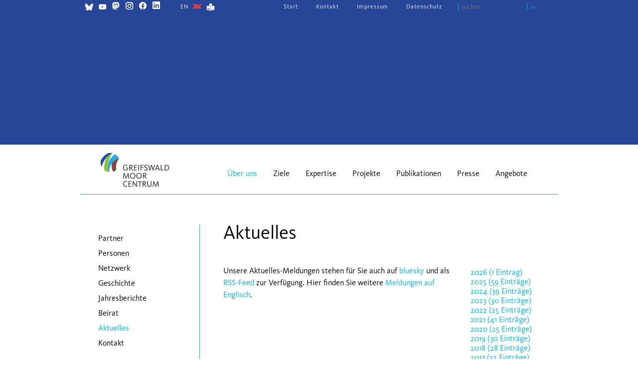

--- FILE ---
content_type: text/html; charset=UTF-8
request_url: https://update23.greifswaldmoor.de/aktuelles.html?year=2015
body_size: 23463
content:
<!DOCTYPE html>
<html lang="de">
<head>
<meta charset="UTF-8">
<title>Aktuelles - Greifswald Moor Centrum</title>
<base href="https://update23.greifswaldmoor.de/">

<meta name="robots" content="index,follow">
<meta name="description" content="">
<meta name="generator" content="Contao Open Source CMS">
<style>#wrapper{width:960px;margin:0 auto}#header{height:360px}#left{width:282px;right:282px}#container{padding-left:282px}</style>
<link rel="stylesheet" href="assets/css/layout.min.css,mmenu.css,colorbox.min.css,tablesorter.min.css,sw...-7f780726.css"><script src="assets/js/jquery.min.js,mmenu.js-4828c564.js"></script><link rel="alternate" hreflang="en" href="https://update23.greifswaldmoor.de/news.html">
<link rel="alternate" hreflang="de" href="https://update23.greifswaldmoor.de/aktuelles.html">
<link rel="alternate" hreflang="x-default" href="https://update23.greifswaldmoor.de/aktuelles.html">
<meta name="viewport" content="width=device-width, initial-scale=1.0" />

<!--[if lt IE 9]><script src="assets/html5shiv/js/html5shiv-printshiv.min.js"></script><![endif]-->
<link rel="shortcut icon" href="favicon.ico" type="image/x-icon">
<link rel="icon" href="favicon.ico" type="image/x-icon">
<link rel="stylesheet" type="text/css" media="screen" href="files/greifswaldmoor.de/css/custom.css" />
<link rel="stylesheet" href="files/greifswaldmoor.de/awesome/css/all.css" type="text/css" media="all" />
</head>
<body id="top" itemscope itemtype="http://schema.org/WebPage">

<div class="custom">
      
<div id="Hintergrundbild">
  <div class="inside">
    

  <div class="mod_article bg-about block" id="article-80">
    
          
<div class="ce_image block">

        
  
  
<figure class="image_container">
  
  

<img src="files/greifswaldmoor.de/img/bg_ls_2.jpg" width="1440" height="480" alt="">


  
  </figure>



</div>
    
      </div>

  </div>
</div>
  </div>
    <div id="wrapper">
                        <header id="header">
            <div class="inside">
              
<!-- indexer::stop -->
<nav class="mod_mmenu" id="mobmobile">

  
  
<ul class="level_1">
            <li class="submenu trail first"><a href="ueber-uns.html" title="Über uns" class="submenu trail first" aria-haspopup="true" itemprop="url"><span itemprop="name">Über uns</span></a>
<ul class="level_2">
            <li class="sibling first"><a href="partner.html" title="Partner" class="sibling first" itemprop="url"><span itemprop="name">Partner</span></a></li>
                <li class="sibling"><a href="personen.html" title="Personen" class="sibling" itemprop="url"><span itemprop="name">Personen</span></a></li>
                <li class="sibling"><a href="netzwerk.html" title="Netzwerk" class="sibling" itemprop="url"><span itemprop="name">Netzwerk</span></a></li>
                <li class="sibling"><a href="geschichte.html" title="Geschichte" class="sibling" itemprop="url"><span itemprop="name">Geschichte</span></a></li>
                <li class="sibling"><a href="jahresberichte.html" title="Jahresberichte" class="sibling" itemprop="url"><span itemprop="name">Jahresberichte</span></a></li>
                <li class="sibling"><a href="beirat.html" title="Beirat" class="sibling" itemprop="url"><span itemprop="name">Beirat</span></a></li>
                <li class="active"><a href="aktuelles.html" title="Aktuelles" class="active" itemprop="url"><span itemprop="name">Aktuelles</span></a></li>
                <li class="sibling last"><a href="kontakt.html" title="Kontakt" class="sibling last" itemprop="url"><span itemprop="name">Kontakt</span></a></li>
      </ul>
</li>
                <li class="submenu"><a href="ziele.html" title="Ziele" class="submenu" aria-haspopup="true" itemprop="url"><span itemprop="name">Ziele</span></a>
<ul class="level_2">
            <li class="first"><a href="moore.html" title="Moorschutz" class="first" itemprop="url"><span itemprop="name">Moorschutz</span></a></li>
                <li><a href="klimaschutz.html" title="Klimaschutz" itemprop="url"><span itemprop="name">Klimaschutz</span></a></li>
                <li><a href="biodiversitaet.html" title="Biodiversität" itemprop="url"><span itemprop="name">Biodiversität</span></a></li>
                <li class="last"><a href="nachhaltige-nutzung.html" title="Nachhaltige Nutzung" class="last" itemprop="url"><span itemprop="name">Nachhaltige Nutzung</span></a></li>
      </ul>
</li>
                <li class="submenu"><a href="expertise.html" title="Expertise" class="submenu" aria-haspopup="true" itemprop="url"><span itemprop="name">Expertise</span></a>
<ul class="level_2">
            <li class="submenu first"><a href="datenbanken.html" title="Datenbanken" class="submenu first" aria-haspopup="true" itemprop="url"><span itemprop="name">Datenbanken</span></a>
<ul class="level_3">
            <li class="first"><a href="dppp.html" title="DPPP" class="first" itemprop="url"><span itemprop="name">DPPP</span></a></li>
                <li><a href="global-peatland-database.html" title="Global Peatland Database" itemprop="url"><span itemprop="name">Global Peatland Database</span></a></li>
                <li><a href="moorwissen-de.html" title="moorwissen.de" itemprop="url"><span itemprop="name">moorwissen.de</span></a></li>
                <li class="last"><a href="pencil.html" title="Moorbibliothek" class="last" itemprop="url"><span itemprop="name">Moorbibliothek</span></a></li>
      </ul>
</li>
                <li><a href="wissenschaft.html" title="Wissenschaft" itemprop="url"><span itemprop="name">Wissenschaft</span></a></li>
                <li><a href="umsetzung.html" title="Umsetzung" itemprop="url"><span itemprop="name">Umsetzung</span></a></li>
                <li><a href="politikberatung.html" title="Politikberatung" itemprop="url"><span itemprop="name">Politikberatung</span></a></li>
                <li><a href="klimaschutz-23.html" title="Klimaschutz" itemprop="url"><span itemprop="name">Klimaschutz</span></a></li>
                <li><a href="biodiversitaet-24.html" title="Biodiversität" itemprop="url"><span itemprop="name">Biodiversität</span></a></li>
                <li class="last"><a href="nachhaltige-nutzung-25.html" title="Nachhaltige Nutzung" class="last" itemprop="url"><span itemprop="name">Nachhaltige Nutzung</span></a></li>
      </ul>
</li>
                <li class="submenu projekte"><a href="projekte.html" title="Projekte" class="submenu projekte" aria-haspopup="true" itemprop="url"><span itemprop="name">Projekte</span></a>
<ul class="level_2">
            <li class="submenu breiter dmsd first last"><a href="deutscher-moorschutzdialog.html" title="Deutscher Moorschutzdialog" class="submenu breiter dmsd first last" aria-haspopup="true" itemprop="url"><span itemprop="name">Deutscher Moorschutzdialog</span></a>
<ul class="level_3">
            <li class="first"><a href="das-projekt.html" title="Das Projekt" class="first" itemprop="url"><span itemprop="name">Das Projekt</span></a></li>
                <li><a href="konferenz.html" title="Konferenz" itemprop="url"><span itemprop="name">Konferenz</span></a></li>
                <li><a href="veranstaltungen-121.html" title="Veranstaltungen" itemprop="url"><span itemprop="name">Veranstaltungen</span></a></li>
                <li><a href="information.html" title="Information" itemprop="url"><span itemprop="name">Information</span></a></li>
                <li><a href="moorwissen-125.html" title="MoorWissen" itemprop="url"><span itemprop="name">MoorWissen</span></a></li>
                <li class="last"><a href="kontakt-124.html" title="Kontakt" class="last" itemprop="url"><span itemprop="name">Kontakt</span></a></li>
      </ul>
</li>
      </ul>
</li>
                <li class="submenu"><a href="publikationen.html" title="Publikationen" class="submenu" aria-haspopup="true" itemprop="url"><span itemprop="name">Publikationen</span></a>
<ul class="level_2">
            <li class="first"><a href="mooratlas.html" title="Mooratlas" class="first" itemprop="url"><span itemprop="name">Mooratlas</span></a></li>
                <li><a href="informationspapiere.html" title="Informationspapiere" itemprop="url"><span itemprop="name">Informationspapiere</span></a></li>
                <li><a href="gmc-schriftenreihe.html" title="GMC Schriftenreihe" itemprop="url"><span itemprop="name">GMC Schriftenreihe</span></a></li>
                <li><a href="paludikultur-newsletter.html" title="Paludikultur-Newsletter" itemprop="url"><span itemprop="name">Paludikultur-Newsletter</span></a></li>
                <li><a href="informationspapiere-kopie-159.html" title="GMC Buchreihe" itemprop="url"><span itemprop="name">GMC Buchreihe</span></a></li>
                <li class="last"><a href="informationsmaterial.html" title="Informationsmaterial" class="last" itemprop="url"><span itemprop="name">Informationsmaterial</span></a></li>
      </ul>
</li>
                <li class="submenu"><a href="presse.html" title="Presse" class="submenu" aria-haspopup="true" itemprop="url"><span itemprop="name">Presse</span></a>
<ul class="level_2">
            <li class="first"><a href="presse/id-2024.html" title="2024" class="first" itemprop="url"><span itemprop="name">2024</span></a></li>
                <li><a href="presse/id-2023.html" title="2023" itemprop="url"><span itemprop="name">2023</span></a></li>
                <li><a href="id-2022.html" title="2022" itemprop="url"><span itemprop="name">2022</span></a></li>
                <li><a href="id-2021.html" title="2021" itemprop="url"><span itemprop="name">2021</span></a></li>
                <li><a href="id-2020.html" title="2020" itemprop="url"><span itemprop="name">2020</span></a></li>
                <li><a href="id-2019.html" title="2019" itemprop="url"><span itemprop="name">2019</span></a></li>
                <li><a href="id-2018.html" title="2018" itemprop="url"><span itemprop="name">2018</span></a></li>
                <li><a href="id-2017.html" title="2017" itemprop="url"><span itemprop="name">2017</span></a></li>
                <li><a href="id-2016.html" title="2016" itemprop="url"><span itemprop="name">2016</span></a></li>
                <li><a href="id-2014-16.html" title="2014-15" itemprop="url"><span itemprop="name">2014-15</span></a></li>
                <li><a href="pressemitteilungen.html" title="Pressemitteilungen" itemprop="url"><span itemprop="name">Pressemitteilungen</span></a></li>
                <li><a href="downloads.html" title="Downloads" itemprop="url"><span itemprop="name">Downloads</span></a></li>
                <li class="last"><a href="presse/social-media-und-netiquette.html" title="Social Media und Netiquette" class="last" itemprop="url"><span itemprop="name">Social Media und Netiquette</span></a></li>
      </ul>
</li>
                <li class="submenu last"><a href="angebote.html" title="Angebote" class="submenu last" aria-haspopup="true" itemprop="url"><span itemprop="name">Angebote</span></a>
<ul class="level_2">
            <li class="first"><a href="aus-und-weiterbildung.html" title="Aus- und Weiterbildung" class="first" itemprop="url"><span itemprop="name">Aus- und Weiterbildung</span></a></li>
                <li><a href="stipendien.html" title="Stipendien" itemprop="url"><span itemprop="name">Stipendien</span></a></li>
                <li class="last"><a href="stellenausschreibungen.html" title="Stellenausschreibungen" class="last" itemprop="url"><span itemprop="name">Stellenausschreibungen</span></a></li>
      </ul>
</li>
      </ul>

</nav>
<!-- indexer::continue -->

<div class="logo-twitter" style="float:left; padding:5px 0 0 10px;"><a href="https://bsky.app/profile/greifswaldmoor.bsky.social" target="new" title="GMC on Bluesky" style=""><img src="files/greifswaldmoor.de/img/bluesky.png" style="width:17px; height:17px;" alt="GMC on Bluesky" title="GMC on Bluesky"></a></div>
<div class="logo-twitter" style="float:left; padding:5px 0 0 10px;"><a href="https://www.youtube.com/@greifswaldmoor" target="new" title="GMC on YouTube" style=""><img src="files/greifswaldmoor.de/img/youtube.png" style="width:17px; height:17px;" alt="GMC on YouTube" title="GMC on YouTube"></a></div>
<div class="logo-twitter" style="float:left; padding:2px 0 0 10px;"><a href="https://norden.social/@greifswaldmoor" target="new" title="GMC on Mastodon" style=""><img src="files/greifswaldmoor.de/img/mastodon.png" style="width:17px; height:17px;" alt="GMC on Mastodon" title="GMC on Mastodon"></a></div>
<div class="logo-twitter" style="float:left; padding:2px 0 0 10px;"><a href="https://www.instagram.com/greifswaldmoor/" target="new" title="GMC on Instagram" style=""><img src="files/greifswaldmoor.de/img/instagram.png" style="width:17px; height:17px;" alt="GMC on Instagram" title="GMC on Instagram"></a></div>
<div class="logo-twitter" style="float:left; padding:2px 0 0 10px;"><a href="https://de-de.facebook.com/GreifswaldMoorCentrum/" target="new" title="GMC on Facebook" style=""><img src="files/greifswaldmoor.de/img/facebook.png" style="width:17px; height:17px;" alt="GMC on Facebook" title="GMC on Facebook"></a></div>
<div class="logo-twitter" style="float:left; padding:2px 0 0 10px;"><a href="https://www.linkedin.com/in/greifswald-moor-centrum-35a860200/" target="new" title="GMC on Linked IN" style=""><img src="files/greifswaldmoor.de/img/linkedin.png" style="width:17px; height:17px;" alt="GMC on Linked IN" title="GMC on Linked IN"></a></div>
<div class="logo-retina logo-default"><a href="start.html" style=""><img src="files/greifswaldmoor.de/img/transparent.gif" style="width:220px; height:90px;" alt="" title=""></a></div>
<!-- indexer::stop -->
<nav class="mod_changelanguage block" itemscope="" itemtype="http://schema.org/SiteNavigationElement">


<ul class="level_1">
            <li class="lang-en first last"><a href="https://update23.greifswaldmoor.de/news.html" title="News" class="lang-en first last" hreflang="en" lang="en" itemprop="url"><span itemprop="name">EN</span></a></li>
      </ul>

</nav>
<!-- indexer::continue -->

<div class="logo-twitter" style="float:left; padding:5px 0 0 10px;"><a href="leichte-sprache.html" title="leichte Sprache" style=""><img src="files/greifswaldmoor.de/img/leichte_sprache.png" style="width:17px; height:17px;" alt="leichte Sprache" title="leichte Sprache"></a></div>
<!-- indexer::stop -->
<div class="mod_form suchfeld block">

  
  <form action="suche.html" method="get" enctype="application/x-www-form-urlencoded" id="suchfeld">
    <div class="formbody">
                  
<div class="widget widget-text">
    
    
  <input type="text" name="keywords" id="ctrl_8" class="text" value="" placeholder="Suchen">
</div>

<div class="widget widget-submit">
    
        <button type="submit" id="ctrl_17" class="submit">›››</button>
  </div>
    </div>
  </form>

</div>
<!-- indexer::continue -->

<!-- indexer::stop -->
<nav class="mod_customnav serv block">

  
  <a href="aktuelles.html?year=2015#skipNavigation21" class="invisible">Navigation überspringen</a>

  
<ul class="level_1">
            <li class="first"><a href="start.html" title="Start" class="first" itemprop="url"><span itemprop="name">Start</span></a></li>
                <li><a href="kontakt.html" title="Kontakt" itemprop="url"><span itemprop="name">Kontakt</span></a></li>
                <li><a href="impressum.html" title="Impressum" itemprop="url"><span itemprop="name">Impressum</span></a></li>
                <li class="last"><a href="datenschutz.html" title="Datenschutz" class="last" itemprop="url"><span itemprop="name">Datenschutz</span></a></li>
      </ul>

  <span id="skipNavigation21" class="invisible"></span>

</nav>
<!-- indexer::continue -->

<!-- indexer::stop -->
<nav class="mod_navigation main block">

  
  <a href="aktuelles.html?year=2015#skipNavigation19" class="invisible">Navigation überspringen</a>

  
<ul class="level_1">
            <li class="submenu trail first"><a href="ueber-uns.html" title="Über uns" class="submenu trail first" aria-haspopup="true" itemprop="url"><span itemprop="name">Über uns</span></a>
<ul class="level_2">
            <li class="sibling first"><a href="partner.html" title="Partner" class="sibling first" itemprop="url"><span itemprop="name">Partner</span></a></li>
                <li class="sibling"><a href="personen.html" title="Personen" class="sibling" itemprop="url"><span itemprop="name">Personen</span></a></li>
                <li class="sibling"><a href="netzwerk.html" title="Netzwerk" class="sibling" itemprop="url"><span itemprop="name">Netzwerk</span></a></li>
                <li class="sibling"><a href="geschichte.html" title="Geschichte" class="sibling" itemprop="url"><span itemprop="name">Geschichte</span></a></li>
                <li class="sibling"><a href="jahresberichte.html" title="Jahresberichte" class="sibling" itemprop="url"><span itemprop="name">Jahresberichte</span></a></li>
                <li class="sibling"><a href="beirat.html" title="Beirat" class="sibling" itemprop="url"><span itemprop="name">Beirat</span></a></li>
                <li class="active"><a href="aktuelles.html" title="Aktuelles" class="active" itemprop="url"><span itemprop="name">Aktuelles</span></a></li>
                <li class="sibling last"><a href="kontakt.html" title="Kontakt" class="sibling last" itemprop="url"><span itemprop="name">Kontakt</span></a></li>
      </ul>
</li>
                <li class="submenu"><a href="ziele.html" title="Ziele" class="submenu" aria-haspopup="true" itemprop="url"><span itemprop="name">Ziele</span></a>
<ul class="level_2">
            <li class="first"><a href="moore.html" title="Moorschutz" class="first" itemprop="url"><span itemprop="name">Moorschutz</span></a></li>
                <li><a href="klimaschutz.html" title="Klimaschutz" itemprop="url"><span itemprop="name">Klimaschutz</span></a></li>
                <li><a href="biodiversitaet.html" title="Biodiversität" itemprop="url"><span itemprop="name">Biodiversität</span></a></li>
                <li class="last"><a href="nachhaltige-nutzung.html" title="Nachhaltige Nutzung" class="last" itemprop="url"><span itemprop="name">Nachhaltige Nutzung</span></a></li>
      </ul>
</li>
                <li class="submenu"><a href="expertise.html" title="Expertise" class="submenu" aria-haspopup="true" itemprop="url"><span itemprop="name">Expertise</span></a>
<ul class="level_2">
            <li class="submenu first"><a href="datenbanken.html" title="Datenbanken" class="submenu first" aria-haspopup="true" itemprop="url"><span itemprop="name">Datenbanken</span></a>
<ul class="level_3">
            <li class="first"><a href="dppp.html" title="DPPP" class="first" itemprop="url"><span itemprop="name">DPPP</span></a></li>
                <li><a href="global-peatland-database.html" title="Global Peatland Database" itemprop="url"><span itemprop="name">Global Peatland Database</span></a></li>
                <li><a href="moorwissen-de.html" title="moorwissen.de" itemprop="url"><span itemprop="name">moorwissen.de</span></a></li>
                <li class="last"><a href="pencil.html" title="Moorbibliothek" class="last" itemprop="url"><span itemprop="name">Moorbibliothek</span></a></li>
      </ul>
</li>
                <li><a href="wissenschaft.html" title="Wissenschaft" itemprop="url"><span itemprop="name">Wissenschaft</span></a></li>
                <li><a href="umsetzung.html" title="Umsetzung" itemprop="url"><span itemprop="name">Umsetzung</span></a></li>
                <li><a href="politikberatung.html" title="Politikberatung" itemprop="url"><span itemprop="name">Politikberatung</span></a></li>
                <li><a href="klimaschutz-23.html" title="Klimaschutz" itemprop="url"><span itemprop="name">Klimaschutz</span></a></li>
                <li><a href="biodiversitaet-24.html" title="Biodiversität" itemprop="url"><span itemprop="name">Biodiversität</span></a></li>
                <li class="last"><a href="nachhaltige-nutzung-25.html" title="Nachhaltige Nutzung" class="last" itemprop="url"><span itemprop="name">Nachhaltige Nutzung</span></a></li>
      </ul>
</li>
                <li class="submenu projekte"><a href="projekte.html" title="Projekte" class="submenu projekte" aria-haspopup="true" itemprop="url"><span itemprop="name">Projekte</span></a>
<ul class="level_2">
            <li class="submenu breiter dmsd first last"><a href="deutscher-moorschutzdialog.html" title="Deutscher Moorschutzdialog" class="submenu breiter dmsd first last" aria-haspopup="true" itemprop="url"><span itemprop="name">Deutscher Moorschutzdialog</span></a>
<ul class="level_3">
            <li class="first"><a href="das-projekt.html" title="Das Projekt" class="first" itemprop="url"><span itemprop="name">Das Projekt</span></a></li>
                <li><a href="konferenz.html" title="Konferenz" itemprop="url"><span itemprop="name">Konferenz</span></a></li>
                <li><a href="veranstaltungen-121.html" title="Veranstaltungen" itemprop="url"><span itemprop="name">Veranstaltungen</span></a></li>
                <li><a href="information.html" title="Information" itemprop="url"><span itemprop="name">Information</span></a></li>
                <li><a href="moorwissen-125.html" title="MoorWissen" itemprop="url"><span itemprop="name">MoorWissen</span></a></li>
                <li class="last"><a href="kontakt-124.html" title="Kontakt" class="last" itemprop="url"><span itemprop="name">Kontakt</span></a></li>
      </ul>
</li>
      </ul>
</li>
                <li class="submenu"><a href="publikationen.html" title="Publikationen" class="submenu" aria-haspopup="true" itemprop="url"><span itemprop="name">Publikationen</span></a>
<ul class="level_2">
            <li class="first"><a href="mooratlas.html" title="Mooratlas" class="first" itemprop="url"><span itemprop="name">Mooratlas</span></a></li>
                <li><a href="informationspapiere.html" title="Informationspapiere" itemprop="url"><span itemprop="name">Informationspapiere</span></a></li>
                <li><a href="gmc-schriftenreihe.html" title="GMC Schriftenreihe" itemprop="url"><span itemprop="name">GMC Schriftenreihe</span></a></li>
                <li><a href="paludikultur-newsletter.html" title="Paludikultur-Newsletter" itemprop="url"><span itemprop="name">Paludikultur-Newsletter</span></a></li>
                <li><a href="informationspapiere-kopie-159.html" title="GMC Buchreihe" itemprop="url"><span itemprop="name">GMC Buchreihe</span></a></li>
                <li class="last"><a href="informationsmaterial.html" title="Informationsmaterial" class="last" itemprop="url"><span itemprop="name">Informationsmaterial</span></a></li>
      </ul>
</li>
                <li class="submenu"><a href="presse.html" title="Presse" class="submenu" aria-haspopup="true" itemprop="url"><span itemprop="name">Presse</span></a>
<ul class="level_2">
            <li class="first"><a href="presse/id-2024.html" title="2024" class="first" itemprop="url"><span itemprop="name">2024</span></a></li>
                <li><a href="presse/id-2023.html" title="2023" itemprop="url"><span itemprop="name">2023</span></a></li>
                <li><a href="id-2022.html" title="2022" itemprop="url"><span itemprop="name">2022</span></a></li>
                <li><a href="id-2021.html" title="2021" itemprop="url"><span itemprop="name">2021</span></a></li>
                <li><a href="id-2020.html" title="2020" itemprop="url"><span itemprop="name">2020</span></a></li>
                <li><a href="id-2019.html" title="2019" itemprop="url"><span itemprop="name">2019</span></a></li>
                <li><a href="id-2018.html" title="2018" itemprop="url"><span itemprop="name">2018</span></a></li>
                <li><a href="id-2017.html" title="2017" itemprop="url"><span itemprop="name">2017</span></a></li>
                <li><a href="id-2016.html" title="2016" itemprop="url"><span itemprop="name">2016</span></a></li>
                <li><a href="id-2014-16.html" title="2014-15" itemprop="url"><span itemprop="name">2014-15</span></a></li>
                <li><a href="pressemitteilungen.html" title="Pressemitteilungen" itemprop="url"><span itemprop="name">Pressemitteilungen</span></a></li>
                <li><a href="downloads.html" title="Downloads" itemprop="url"><span itemprop="name">Downloads</span></a></li>
                <li class="last"><a href="presse/social-media-und-netiquette.html" title="Social Media und Netiquette" class="last" itemprop="url"><span itemprop="name">Social Media und Netiquette</span></a></li>
      </ul>
</li>
                <li class="submenu last"><a href="angebote.html" title="Angebote" class="submenu last" aria-haspopup="true" itemprop="url"><span itemprop="name">Angebote</span></a>
<ul class="level_2">
            <li class="first"><a href="aus-und-weiterbildung.html" title="Aus- und Weiterbildung" class="first" itemprop="url"><span itemprop="name">Aus- und Weiterbildung</span></a></li>
                <li><a href="stipendien.html" title="Stipendien" itemprop="url"><span itemprop="name">Stipendien</span></a></li>
                <li class="last"><a href="stellenausschreibungen.html" title="Stellenausschreibungen" class="last" itemprop="url"><span itemprop="name">Stellenausschreibungen</span></a></li>
      </ul>
</li>
      </ul>

  <span id="skipNavigation19" class="invisible"></span>

</nav>
<!-- indexer::continue -->

<div class="mobmenue"><a href="#mobmobile"><img src="files/greifswaldmoor.de/img/mobmenue.png" alt=""></a></div>            </div>
          </header>
                          <!-- indexer::continue -->
        <div id="container">
                      <main id="main">
              <div class="inside">
                

  <div class="mod_article block" id="alles">
    
          
<h1 class="ce_headline">
  Aktuelles</h1>

<div class="ce_text col-md-9 col-sm-9 col-xs-12 block">

        
  
      <p>Unsere Aktuelles-Meldungen stehen für Sie auch auf <a rel="noopener" href="https://bsky.app/profile/greifswaldmoor.bsky.social" target="_blank" title="Externer Link (neues Fenster).">bluesky</a> und als <a rel="noopener" href="share/gmc-aktuelles-feed.xml" target="_blank" title="Externer Link (neues Fenster).">RSS-Feed</a> zur Verfügung. Hier finden Sie weitere <a href="news.html" title="Interner Link.">Meldungen auf Englisch</a>.</p>  
  
  

</div>

<!-- indexer::stop -->
<div class="mod_newsmenu col-md-3 col-sm-3 col-xs-12 block">

        
  
            <ul class="level_1">
                              <li class="first"><a href="aktuelles.html?year=2026" title="2026 (1 Eintrag)">2026 (1 Eintrag)</a></li>
                                        <li><a href="aktuelles.html?year=2025" title="2025 (59 Einträge)">2025 (59 Einträge)</a></li>
                                        <li><a href="aktuelles.html?year=2024" title="2024 (39 Einträge)">2024 (39 Einträge)</a></li>
                                        <li><a href="aktuelles.html?year=2023" title="2023 (30 Einträge)">2023 (30 Einträge)</a></li>
                                        <li><a href="aktuelles.html?year=2022" title="2022 (25 Einträge)">2022 (25 Einträge)</a></li>
                                        <li><a href="aktuelles.html?year=2021" title="2021 (41 Einträge)">2021 (41 Einträge)</a></li>
                                        <li><a href="aktuelles.html?year=2020" title="2020 (25 Einträge)">2020 (25 Einträge)</a></li>
                                        <li><a href="aktuelles.html?year=2019" title="2019 (30 Einträge)">2019 (30 Einträge)</a></li>
                                        <li><a href="aktuelles.html?year=2018" title="2018 (28 Einträge)">2018 (28 Einträge)</a></li>
                                        <li><a href="aktuelles.html?year=2017" title="2017 (32 Einträge)">2017 (32 Einträge)</a></li>
                                        <li><a href="aktuelles.html?year=2016" title="2016 (26 Einträge)">2016 (26 Einträge)</a></li>
                                        <li class="active last"><strong class="active">2015 (29 Einträge)</strong></li>
                        </ul>
      

</div>
<!-- indexer::continue -->

<div class="clear"></div>
<!-- indexer::stop -->
<div class="mod_newsarchive block">

            <h1>2015</h1>
      
  
      <div class="layout_full block first even" itemscope itemtype="http://schema.org/Article">

      <p class="info"><time datetime="2015-12-07T14:54:00+01:00" itemprop="datePublished">7.12.2015 14:54</time> von NK </p>
  
  
      
<div class="ce_text block">

            <h3>HCS+: Beiträge von GMC-Experten online</h3>
      
  
      <p><strong>Palmölindustrie soll grüner werden. </strong></p>
<p><em>7.12.2015</em>&nbsp;&nbsp;Beiträge der GMC-Experten zur aktuellen "High Carbon Stock Study" (HCS+), in Auftrag gegeben von der <a href="http://www.carbonstockstudy.com/" target="_blank">Sustainable Palm Oil Manifesto group</a>, sind veröffentlicht. Die Studie soll die Palmölindustrie nachhaltiger machen, indem sie definiert, welche Tropenwälder und Böden vom Anbau der Ölpalmen ausgeschlossen sein sollen, wie vor allem Moorböden. Zu diesen hat Dr. Alexandra Barthelmes, zuständig für die <a title="Global Peatland Database" href="global-peatland-database-en.html">Global Peatland Database</a> des GMC, den <a href="http://www.carbonstockstudy.com/carbonstockstudy/files/6f/6f24a8ba-bd4e-42bb-8848-bedc7db6168d.pdf" target="_blank">Consulting report 5: Practical guidance to locate and delineate peatlands and other organic soils in the tropics</a> erstellt. Den Überblick zur Entwicklung nachhaltiger Palmölwirtschaft gibt der <a href="http://www.carbonstockstudy.com/carbonstockstudy/files/f7/f74843a5-2902-4e76-bf5b-0a75fce42a91.pdf" target="_blank">„Independent Report from the Technical Committee“</a> des GMC-Experten Prof. Hans Joosten. <br>Verfügbar sind auch zwei Pressemitteilungen zur Herausgabe der Studie <a href="http://www.carbonstockstudy.com/media/press-releases/pr1_151210" target="_blank">"HCS+ Proposes a New Pathway to Sustainable Oil Palm Development"</a> und <a href="http://www.carbonstockstudy.com/media/press-releases/pr2_151210" target="_blank">"HCS+ gets support from key players in the palm oil industry and the Sabah Forestry Department"</a>.</p>
<p>Die Studie traf auf reges Medieninteresse, es berichteten der <a href="http://www.economist.com/news/business/21660141-palm-oil-firms-are-trying-go-green-governments-could-do-more-help-recipe" target="_blank">Economist </a>, <a href="http://www.nature.com/news/tropical-protection-1.18080?WT.ec_id=NATURE-20150730&amp;spMailingID=49207299&amp;spUserID=MjA1NzQ2NTQyNwS2&amp;spJobID=723870937&amp;spReportId=NzIzODcwOTM3S0" target="_blank">nature </a>, <a href="https://in.news.yahoo.com/save-forests-produce-palm-oil-scientists-seek-answer-231048393.html" target="_blank">Reuters/yahoo news</a>, der Schriftsteller und <a href="http://www.jonathonporritt.com/blog/latest-chapter-palm-oil-and-deforestation-saga" target="_blank">Journalist Jonathon Porritt</a> and <a href="https://www.youtube.com/watch?v=FiywR5pfOB0" target="_blank">The Economist/youtube</a>. Die Ausbreitung der Palmölplantagen in den letzten Jahren zerstörte weite Teile der Tropenwälder im Tiefland von Südost-Asiens und Afrikas. Riesige Mengen an bisher gespeichertem Kohlendioxid wurden dabei freigesetzt, die einheimische Bevölkerung vertrieben und Wanderarbeiter unter unwürdigen Bedingungen ausgebeutet.</p>
<p>&nbsp;</p>  
  
  

</div>
  
  
</div>
<div class="layout_full block odd" itemscope itemtype="http://schema.org/Article">

      <p class="info"><time datetime="2015-12-03T14:38:00+01:00" itemprop="datePublished">3.12.2015 14:38</time> von NK </p>
  
  
      
<div class="ce_text block">

            <h3>Watch the wet</h3>
      
  
      <h5>Youtube-Video zu Mooren und Klimaschutz</h5>
<p><em>1.12.2015</em>&nbsp; Entwässert man ein Moor von der Größe eines Fußballfeldes, wird ebenso viel klimaschädliches Kohlendioxid freigesetzt wie bei einer dreimaligen Erdumrundung mit einem Mittelklassewagen. Mehr über Moore, ihre Bedeutung als CO<sub>2</sub>-Speicher, ihrer Bedrohung und Zerstörung durch Trockenlegungn und vielversprechendem Klimaschutz durch Wiedervernässung im <a href="https://www.youtube.com/watch?v=ZcxZ9gvNfSU&amp;feature=youtu.be" target="_blank">youtube-Video “Peatlands – climate regulation and biodiversity“</a> des Nordic Council of Ministers.</p>
<p>&nbsp;</p>  
  
  

</div>
  
  
</div>
<div class="layout_full block even" itemscope itemtype="http://schema.org/Article">

      <p class="info"><time datetime="2015-11-26T16:47:00+01:00" itemprop="datePublished">26.11.2015 16:47</time> von NK </p>
  
  
      
<div class="ce_text block">

            <h3>Moore auf der UNFCCC-Agenda in Paris</h3>
      
  
      <h5>Side events zu Restauration und Wiedervernässung</h5>
<p><em>1.12.2015</em>&nbsp; GMC-Experte Hans Joosten nimmt mit Vorträgen teil an zwei Veranstaltungen bei den aktuellen Klimaverhandlungen (COP 21) in Paris. <br><a href="http://www.wetlands.org/Portals/0/publications/Event%20programme/COP21%20Invitation_Save%20the%20Peat%20for%20Less%20Heat_small.pdf" target="_blank">"Safe the Peat for Less Heat"</a> ist Titel der hochrangigen Diskussionsrunde, organisiert von Wetlands International dem GMC und weiteren Partnern, am 1. Dezember von 15:15-16:15 Uhr im The Netherlands Climate Pavilion. Joosten erörtert dort "Peatland issues, potential and options for climate mitigation". Hintergrundinformation zum Thema gibt das <a href="files/dokumente/15_12_01_Wetlands%20International%20(2015)%20Save%20Peat%20for%20Less%20Heat.pdf" target="_blank">"Briefing paper: accelerating action to Save Peat for Less Heat!"</a><br> Beim UNFCCC Side event “Reducing GHG emissions by restoring and rewetting peatlands”, organisiert vom Nordic Council of Ministers (NCMR) in Paris, referiert Joosten zu „The role of drained peatlands in GHG emissions and opportunities for accounting under the new activity ’Wetland Drainage and Rewetting‘ under the Kyoto Protocol”. Hier das <a href="files/dokumente/15_12_02_Program_PR_sideevent_COP21_final.jpg" target="_blank">Programm dieses Side events</a> am Mittwoch, 2. Dezember von 12:15-13:45 im Nordic Pavillion Hall 2B.</p>
<p>&nbsp;</p>  
  
  

</div>
  
  
</div>
<div class="layout_full block odd" itemscope itemtype="http://schema.org/Article">

      <p class="info"><time datetime="2015-11-18T11:39:00+01:00" itemprop="datePublished">18.11.2015 11:39</time> von NK </p>
  
  
      
<div class="ce_text block">

            <h3>Wetland Energy-Abschlusskonferenz</h3>
      
  
      <h5>Paludikultur vor Ort, Pelletieranlage in Betrieb, neue Projekte im Kopf</h5>
<p><em>18.11.2015</em> Höhepunkt der Abschlusskonferenz von Wetland Energy am 17. und 18. November in Minsk/Belarus war die Eröffnung der Pelletverarbeitung im nahe gelegenen Lida. Wissenschaftliche Projektergebnisse zur Nutzbarkeit von Biomasse aus Niedermooren hat das Projekt damit in die Praxis gebracht. Hier die <a href="http://www.succow-stiftung.de/tl_files/pdfs_downloads/Projektinfos/WetlandEnergy/2015_11_17-18_wetland%20energy%20closing%20conference_conclusions%20and%20perspectives.pdf" target="_blank">"Conclusions and perspectives"</a> der Konferenz. Hier zum Nachlesen das <a href="http://www.succow-stiftung.de/tl_files/pdfs_downloads/Projektinfos/WetlandEnergy/Wetland%20Energy%20Closing%20Conference.pdf" target="_blank">Programm</a> der Veranstaltung. Der Konferenz vorangegangen war zudem ein Workshop <a href="http://www.succow-stiftung.de/tl_files/pdfs_downloads/Projektinfos/WetlandEnergy/WE%20workshop%20at%20closing%20conference_2015.pdf" target="_blank">"Biomass harvest and greenhouse gas balance of wet and rewetted fen peatlands"</a>. Ein Bericht zu Projekt und Abschlusskonferenz ist in der <a href="http://nastgaz.by/%D0%BF%D0%B0%D0%BB%D1%83%D0%B4%D0%B7%D1%96%D0%BA%D1%83%D0%BB%D1%8C%D1%82%D1%83%D1%80%D0%B0-%D0%B3%D0%B0%D1%81%D0%BF%D0%B0%D0%B4%D0%B0%D1%80%D0%B0%D0%BD%D0%BD%D0%B5-%D0%B7-%D0%BA%D0%BB%D0%BE%D0%BF/" target="_blank">Настаўніцкая газета</a> zu lesen.</p>
<p>&nbsp;</p>  
  
  

</div>
  
  
</div>
<div class="layout_full block even" itemscope itemtype="http://schema.org/Article">

      <p class="info"><time datetime="2015-11-13T10:01:00+01:00" itemprop="datePublished">13.11.2015 10:01</time> von NK </p>
  
  
      
<div class="ce_text block">

            <h3>Hohe Auszeichnung für Michael Succow</h3>
      
  
      <h5>Ehrenpreis der DBU</h5>
<p><em><img style="float: left; margin-right: 10px; margin-bottom: 5 px;" title="Bundespräsident Joachim Gauck überreicht den DBU-Ehrenpreis an Michael Succow (Foto: DBU)" src="files/images/aktuelles_news/aktuelles%202015/151110_dbu%20ehrenpreis%20gauck%20u.%20succow.jpg" alt="Bundespräsident Joachim Gauck überreicht den DBU-Ehrenpreis an Michael Succow (Foto: DBU)" width="200" height="192">08.11.2015</em>&nbsp;&nbsp; Die <a href="https://www.dbu.de/2416.html" target="_blank">Deutsche Bundesstiftung Umwelt (DBU)</a> zeichnete GMC-Mitglied Prof. em. Dr. Michael Succow mit ihrem Ehrenpreis aus. Bundespräsident Joachim Gauck überreichte die Auszeichnung beim feierlichen Festakt am 8. November 2015 in Essen. Als Stellvertretender Minister für Natur-, Umweltschutz und Wasserwirtschaft der DDR in der Zeit des politischen Umbruchs in Deutschland hatte Succow die historische Chance für den Naturschutz gesehen und genutzt. Mit seinen Mitstreitern sei es ihm gelungen, auf der letzten beschließenden Sitzung des Ministerrates der DDR im Jahr 1990 das Nationalparkprogramm verabschieden zu lassen. Damit waren über Nacht 12,1% der Landesfläche der ehemaligen DDR mit einem einstweiligen und 5,5% mit einem endgültigen Schutzstatus gesichert worden. Für diesen Coup erhielt Michael Succow 1997 den Right Livelihood Award (Alternativer Nobelpreis) und gründete mit dem Preisgeld die <a href="http://www.succow-stiftung.de/startseite.html" target="_blank">Michael Succow Stiftung zum Schutz der Natur</a> (link). In der 20-jährigen Geschichte des Deutschen Umweltpreises wurde der Ehrenpreis erst füfnmal ausgesprochen, u.a. an Michail Gorbatschow und Prof. Heinz Sielmann.</p>
<p>&nbsp;</p>  
  
  

</div>
  
  
</div>
<div class="layout_full block odd" itemscope itemtype="http://schema.org/Article">

      <p class="info"><time datetime="2015-10-02T11:36:00+02:00" itemprop="datePublished">2.10.2015 11:36</time> von NK </p>
  
  
      
<div class="ce_text block">

            <h3>Meine Kinder essen Torf</h3>
      
  
      <h5>Literaturabende in der Moorbibliothek</h5>
<p><em>02.10.2015</em>&nbsp;&nbsp; Von den tiefsten Sümpfen der Menschheit in den Lagern Kolymas und von Kindheit im Moor – Geschichten von Grausamkeit bis Glück bieten die „Literaturabende in der Greifswalder Moorbibliothek“. An dunklen Herbst- und Winterabenden präsentiert Moorkundler und Bibliophil Prof. Dr. Dr. h.c. Hans Joosten Bücher aus den Beständen der neuen Greifswalder Moorbibliothek (Peatland and Nature Conservation International Lib., PeNCIL).</p>
<p>Programm und weitere Information unter <a title="Literaturabende" href="literaturabende.html">"Meine Kinder essen Torf"</a>.</p>
<p>&nbsp;</p>  
  
  

</div>
  
  
</div>
<div class="layout_full block even" itemscope itemtype="http://schema.org/Article">

      <p class="info"><time datetime="2015-09-29T13:37:00+02:00" itemprop="datePublished">29.9.2015 13:37</time> von NK </p>
  
  
      
<div class="ce_text block">

            <h3>Klimaretter Moor bekommt politischen Rückenwind</h3>
      
  
      <h5>Parlamentarischer Abend zu Moor und Klimaschutz</h5>
<p><em>28.09.2015</em>&nbsp;&nbsp; Nasse Moore sind Klimaretter; das haben Forschung und Pilotprojekte bewiesen. Jetzt sind politische Entscheidungen zu Erhalt und Schutz der weltweit gefährdeten Moore gefragt. Daher lud das Greifswald Moor Centrum (GMC) Abgeordnete aus Bund und Ländern zu einem ersten <a href="files/dokumente/150928_PM%20Parlamentarischer%20Abend%20Moore%20und%20organische%20Boeden_final.pdf">Parlamentarischen Abend „Moore und organischen Böden“</a> am 28. September 2015 nach Berlin. Zum gemeinsam mit dem Ministerium für Landwirtschaft, Umwelt und Verbraucherschutz M-V veranstalteten Austausch kamen u.a. Rita Schwarzelühr-Sutter, Parlamentarische Staatssekretärin im Bundesministerium für Umwelt, Naturschutz, Bau und Reaktorsicherheit, und&nbsp;Dr. Till Backhaus, Minister für Landwirtschaft, Umwelt und Verbraucherschutz M-V. Der Parlamentarische Abend war damit nicht nur ein wichtiger Beitrag zum anlaufenden Deutschen Moorschutzdialog. Er informierte die Politiker auch in Hinsicht auf den kommenden Klimagipfel im November in Paris.</p>
<p>&nbsp;</p>  
  
  

</div>
  
  
</div>
<div class="layout_full block odd" itemscope itemtype="http://schema.org/Article">

      <p class="info"><time datetime="2015-08-14T10:16:00+02:00" itemprop="datePublished">14.8.2015 10:16</time> von NK </p>
  
  
      
<div class="ce_text block">

            <h3>Palmöl-Industrie soll grüner werden</h3>
      
  
      <p><strong>GMC-Experten setzen Standards</strong></p>
<p><em>01.08.2015</em>&nbsp;&nbsp; 50 unabhängige Wissenschaftler, darunter GMC-Experten, verfassen derzeit eine "High Carbon Stock Study", die die Palmöl-Industrie nachhaltiger machen soll. Sie legen darin fest, welche Tropenwälder und Böden vom Anbau der Ölpalmen ausgeschlossen sein sollen, wie z.B. Moorböden. Die Studie traf auf reges Medieninteresse, es berichteten der <a href="http://www.economist.com/news/business/21660141-palm-oil-firms-are-trying-go-green-governments-could-do-more-help-recipe" target="_blank">Economist </a>, <a href="http://www.nature.com/news/tropical-protection-1.18080?WT.ec_id=NATURE-20150730&amp;spMailingID=49207299&amp;spUserID=MjA1NzQ2NTQyNwS2&amp;spJobID=723870937&amp;spReportId=NzIzODcwOTM3S0" target="_blank">nature </a>, <a href="https://in.news.yahoo.com/save-forests-produce-palm-oil-scientists-seek-answer-231048393.html" target="_blank">Reuters/yahoo news</a> and The <a href="https://www.youtube.com/watch?v=FiywR5pfOB0" target="_blank">Economist/youtube</a>. Die Ausbreitung der Palmölplantagen in den letzten Jahren zerstörte weite Teile der Tropenwälder im Tiefland von Südost-Asiens und Afrikas. Riesige Mengen an bisher gespeichertem Kohlendioxid wurden dabei freigesetzt, die einheimische Bevölkerung vertrieben und Wanderarbeiter unter unwürdigen Bedingungen ausgebeutet. Zur Identifizierung und Erhalt von Mooren und anderen organischen Böden entwickelte GMC-Expertin Dr. Alexandra Barthelmes, verantwortlich für die <a title="Global Peatland Database" href="global-peatland-database.html">Global Peatland Database</a> des GMC, eine <a href="http://www.carbonstockstudy.com/HCS-Study/Soil-Carbon" target="_blank">praktische Anleitung</a> . Prof. Hans Joosten ist Mitglied des <a href="http://www.carbonstockstudy.com/Structure/Technical-Committee" target="_blank">Technical Committee</a> und Co-Autor des Hauptberichts.</p>
<p>&nbsp;</p>  
  
  

</div>
  
  
</div>
<div class="layout_full block even" itemscope itemtype="http://schema.org/Article">

      <p class="info"><time datetime="2015-08-14T09:59:00+02:00" itemprop="datePublished">14.8.2015 09:59</time> von NK </p>
  
  
      
<div class="ce_text block">

            <h3>Guardian-Bericht zu nassem Potenzial</h3>
      
  
      <p><strong>Mehr Moor gegen Klimawandel</strong></p>
<p><em>20.07.2015</em>&nbsp;&nbsp; Nach seiner Tour zu Paludikulturprojekten in Deutschland und Polen veröffentlichte Guardian-Korrespondent <a href="http://www.theguardian.com/profile/arthurneslen" target="_blank">Arthur Neslen</a> nun seine Reportage zu Wiedervernässung, Paludikultur und Klimaschutz. Eine unterhaltsame Lektüre zu Aspekten zwischen Röhrichternte und Ramsar-Konvention (nur auf Englisch) unter <a href="http://www.theguardian.com/environment/2015/jul/20/swamp-power-how-the-worlds-wetlands-can-help-stop-climate-change#comments" target="_blank">Swamp power: how the world's wetlands can help stop climate change</a>.</p>
<p>&nbsp;</p>  
  
  

</div>
  
  
</div>
<div class="layout_full block odd" itemscope itemtype="http://schema.org/Article">

      <p class="info"><time datetime="2015-07-13T11:30:00+02:00" itemprop="datePublished">13.7.2015 11:30</time> von NK </p>
  
  
      
<div class="ce_text block">

            <h3>Beitrag in Nature Climate Change</h3>
      
  
      <p><strong>Indikatoren für Klimawandel in Tundra</strong></p>
<p><em>09.07.2015</em>&nbsp;&nbsp; An 37 Orten in neun Ländern haben <a href="http://www.botanik.uni-greifswald.de/?id=1051" target="_blank">Prof. Martin Wilmking</a> (Uni Greifswald) und weitere Forscher dendroökologische Daten in Tundra-Biomen gesammelt, um das durch den Klimawandel verstärkte Wachstum von Gehölzen in der Tundra solide erklären zu können. Die Klima-Empfindlichkeit des Wachstums war an der Grenze zwischen der Arktis und der Subarktis, wo der Permafrost taut und der größte Teil des globalen Permafrost-Bodenkohlenstoffs gespeichert ist, am höchsten. Die Ergebnisse wurden nun im Beitrag <a href="http://www.nature.com/nclimate/journal/vaop/ncurrent/full/nclimate2697.html" target="_blank">„Climate sensitivity of shrub growth across the tundra biome“</a> in Nature Climate Change veröffentlicht. Sie werden die Voraussagen zur Auswirkung des Klimawandels auf die Tundra verbessern.</p>
<p>&nbsp;</p>  
  
  

</div>
  
  
</div>
<div class="layout_full block even" itemscope itemtype="http://schema.org/Article">

      <p class="info"><time datetime="2015-07-03T13:47:00+02:00" itemprop="datePublished">3.7.2015 13:47</time> von NK </p>
  
  
      
<div class="ce_text block">

            <h3>Landtag MV will mehr Paludikultur</h3>
      
  
      <p><strong>Parteiübergreifend für mehr Förderung</strong></p>
<p>3.7.2015 Den Antrag der Fraktionen der SPD und CDU zu<a href="http://www.landtag-mv.de/fileadmin/media/Dokumente/Parlamentsdokumente/Drucksachen/6_Wahlperiode/D06-4000/Drs06-4100.pdf" target="_blank"> „Nutzung von Paludikulturen befördern“</a> nahmen die Abgeordneten des Landtages Mecklenburg-Vorpommern am 03. Juli 2015 einstimmig an. Thomas Krüger führte fachlich fundiert in das Thema ein und erläuterte die Potenziale von Paludikulturen. Landwirtschaftsminister Dr. Till Backhaus betonte die Vorreiterrolle Mecklenburg-Vorpommerns und wies auf die bisher ungelösten förderpolitischen Schwierigkeiten und notwendige stärkere Unterstützung des Bundes hin. Dr. Mignon Schwenke (Die Linke) nannte die <a href="http://www.moorfutures.de/" target="_blank">MoorFutures</a> und die <a href="http://www.paludiculture.uni-greifswald.de/de/projekte/vip_projekt/thurbruch.php" target="_blank">Bürgerbeteiligung im Rahmen des Greifswald VIP-Projektes</a> als positive Beispiele im Moorschutz und forderte eine Untersetzung des Antrags in den Haushaltsberatungen. Burkhard Lenz (CDU) warb für eine stärkere Unterstützung der Rohrwerbung im Land und betonte die Notwendigkeit, die bisherigen Forschungsaktivitäten der Universität Greifswald zu Paludikulturen mehr zu unterstützen. Dr. Ursula Karlowski (Bündnis 90/Die Grünen) stimmte dem Antrag vorbehaltlos zu und nannte den Moorschutz und die Förderung von Paludikulturen zentrale aktuelle Herausforderungen.<br>Auf youtube läßt sich die <a href="https://www.youtube.com/watch?v=oimp_W0Fqxo&amp;feature=youtu.be&amp;t=9830" target="_blank">Debatte zu Paludikultur</a> während der <span id="eow-title" class="watch-title " title="98. Sitzung des Landtages" dir="ltr">98. Sitzung des Landtages</span> nachverfolgen. </p>
<p>&nbsp;</p>  
  
  

</div>
  
  
</div>
<div class="layout_full block odd" itemscope itemtype="http://schema.org/Article">

      <p class="info"><time datetime="2015-06-29T11:36:00+02:00" itemprop="datePublished">29.6.2015 11:36</time> von NK </p>
  
  
      
<div class="ce_text block">

            <h3>“Peatlands and Forests in the Climate Architecture”</h3>
      
  
      <p><strong>DEHSt stellt Report und Vorträge online</strong></p>
<p>29.6.2015 Ergebnisse des zweijährigen Forschungsvorhabens „Peatlands and Forests in the Climate Architecture“ wurden am 4. Juni im gleichnamigen Workshop der Deutsche Emissionshandelsstelle (DEHSt) in Bonn bei Nebenverhandlungen zur Klimarahmenkonvention UNFCCC (SBSTA 42) vorgestellt. Der <a href="http://www.dehst.de/SharedDocs/Downloads/EN/Publications/Peatlands.pdf;jsessionid=F7F45A044DBBE7AE02DB64E62518D725.2_cid331?__blob=publicationFile" target="_blank">Report</a> und die <a href="http://www.dehst.de/DE/Klimaschutzprojekte/Moorklimaschutz/moorklimaschutz.html" target="_blank">dortigen Vorträge</a> hat die DEHSt nun online verfügbar gemacht. Im Vorhaben “Peatlands and Forests in the Climate Architecture” haben Silvestrum VoF und DUENE e.V., Partner im GMC, gemeinsam politische und wirtschaftliche Steuerungsmöglichkeiten zur Minderung des Treibhausgasausstoßes von Mooren und Wäldern entwickelt. Finanziert wurde sie durch das Umweltbundesamt.</p>
<p>&nbsp;</p>  
  
  

</div>
  
  
</div>
<div class="layout_full block even" itemscope itemtype="http://schema.org/Article">

      <p class="info"><time datetime="2015-06-29T11:29:00+02:00" itemprop="datePublished">29.6.2015 11:29</time> von NK </p>
  
  
      
<div class="ce_text block">

            <h3>Mit GEO im Moor</h3>
      
  
      <p><strong>Greifswalder Moorforschung in neuester Ausgabe</strong></p>
<p>29.6.2015 Nasse Füße, trockene Kommentare und große Erkenntnisse bot den Journalisten des GEO-Magazins eine Exkursion mit Experten des GMC in russische Moore. Die Reportage dazu gibt es in der aktuellen <a href="http://www.geo.de/GEO/heftreihen/geo_magazin/verraeterische-spuren-80726.html#page/13" target="_blank">GEO-Ausgabe</a>. Herausgekommen sind unterhaltsame Lektüre und brilliante Bilder. Es geht um denkende Moore, Vergleiche zu Whisky auf Eis, Klimaschutz und Pflanzen als Hungerkünstler.</p>
<p>&nbsp;</p>  
  
  

</div>
  
  
</div>
<div class="layout_full block odd" itemscope itemtype="http://schema.org/Article">

      <p class="info"><time datetime="2015-06-29T11:22:00+02:00" itemprop="datePublished">29.6.2015 11:22</time> von NK </p>
  
  
      
<div class="ce_text block">

            <h3>Kleiner Vogel, große Promotion</h3>
      
  
      <p><strong>Dissertation zum Seggenrohrsänger</strong></p>
<p>29.6.2015 Erfolgreich verteidigt hat <a href="http://www.botanik.uni-greifswald.de/3541.html?&amp;L=0" target="_blank">Cosima Tegetmeyer</a> Ende Juni ihre Dissertation „The Aquatic Warbler in the Djoudj National Park area – Aspects of its wintering ecology”. Der global gefährdete Seggenrohrsänger lebt in nassen, niedrigwüchsigen Seggenmooren Mittel- und Osteuropas und überwintert in Westafrika. Die Dissertation ist ein Beispiel für die erfolgreiche Verknüpfung von Wissenschaft und Umsetzung durch Mitarbeiter des GMC: Tegetmeyers wissenschaftliche Erkenntnisse gingen in vier Veröffentlichungen in peer-reviewed Zeitschriften und gleichzeitig direkt in das Flächen-Management zum Schutz des Seggenrohrsängers durch die Verwaltung des senegalischen Djoudi-Nationalparks ein.</p>
<p>&nbsp;</p>  
  
  

</div>
  
  
</div>
<div class="layout_full block even" itemscope itemtype="http://schema.org/Article">

      <p class="info"><time datetime="2015-06-29T11:21:00+02:00" itemprop="datePublished">29.6.2015 11:21</time> von NK </p>
  
  
      
<div class="ce_text block">

            <h3>Moorschutz gut gemacht</h3>
      
  
      <p><strong>Seminar zur technischen Seite der Wiedervernässung</strong></p>
<p>20.6.2015 Ein Seminar zur ökologischen Moorrestauration organisierte die Michael Succow Stiftung, Partner im GMC, vom 16.-18. Juni 2015 in Taldom in der Region Moskau. Wie lassen sich Moore durch Wiedervernässung langfristig und kosteneffizient vor Feuern schützen, wie Treibhausgasemissionen reduzieren? Wie ist eine selbstständige ökologische Regeneration einzuleiten? Zu diesen Fragen berieten 24 Hydrologen, Nationalparkmitarbeiter und Ökologen aus verschiedenen Instituten und NROs Russlands. Es gab Vorträge zu theoretischen Überlegungen und praktischen Beispielen, dazu Exkursionen in Projektgebiete der Region Moskau und Tver. Experten aus den Niederlanden, Großbritannien, Belarus und Deutschland konnten dabei aus eigenen Best-practice-Beispielen Empfehlungen geben, wie sich Bauwerke verbessern und anpassen ließen. Beeindruckt zeigten sie sich vom Moor „Mokhovoe 2“ in der Region Tver, wo bereits 8 Monate nach dem Ende der Bauarbeiten zur Wiedervernässung Sumpfseeschwalben brüten und Torfmoose wachsen. Das Seminar fand im Projekt der Internationalen Klimainitiative der Deutschen Bundesregierung zur <a href="http://www.succow-stiftung.de/moorrestauration-in-russland.html">Wiedervernässung von Mooren im Europäischen Russland</a> statt.</p>
<p>&nbsp;</p>  
  
  

</div>
  
  
</div>
<div class="layout_full block odd" itemscope itemtype="http://schema.org/Article">

      <p class="info"><time datetime="2015-06-24T11:03:00+02:00" itemprop="datePublished">24.6.2015 11:03</time> von NK </p>
  
  
      
<div class="ce_text block">

            <h3>Ganz vorne vorgestellt</h3>
      
  
      <p><strong>PPP in Broschüre „Forschungsfonds MV“</strong></p>
<p>20.6.2015 Als erstes von 16 geförderten wissenschaftlichen Vorhaben stellt die <a href="http://www.regierung-mv.de/cms2/Regierungsportal_prod/Regierungsportal/de/bm/Themen/Wissenschaft_und_Forschung/Forschungsfonds_Mecklenburg-Vorpommern/index.jsp?publikid=9392" target="_blank">Broschüre „Forschungsfonds MV“</a>&nbsp; das Projekt „Pelletierung halmgutartiger Biomasse aus wiedervernässten/nassen Mooren und deren thermische Verwertung“ der Universität Greifswald, Partner im GMC, vor. Das Projekt untersuchte das Biomassepotential, die Produktion sowie die Verbrennung von Pellets und Briketts und bewertetet sie wirtschaftlich wie ökobilanziell. Die Broschüre zeigt die Potenziale der Wissenschaft an den Hochschulen und an den außeruniversitären Forschungsinstituten des Bundeslandes. Insgesamt sind im Forschungsfonds Mecklenburg-Vorpommern 100 Projekte aus Mitteln des Europäischen Sozialfonds gefördert worden. In der kommenden Förderperiode wird in diesem Rahmen eine <a href="https://www.ndr.de/nachrichten/mecklenburg-vorpommern/Forschung-in-MV-Weg-von-der-Giesskanne,forschung192.html" target="_blank">Exzellenzinitative in Mecklenburg Vorpommern</a> gestartet.</p>
<p>&nbsp;</p>  
  
  

</div>
  
  
</div>
<div class="layout_full block even" itemscope itemtype="http://schema.org/Article">

      <p class="info"><time datetime="2015-06-19T13:23:00+02:00" itemprop="datePublished">19.6.2015 13:23</time> von NK </p>
  
  
      
<div class="ce_text block">

            <h3>Case studies zu Moormanagement online</h3>
      
  
      <p><strong>MICCA präsentiert Beispiele zu Paludikultur</strong></p>
<p>19.6.2015 Das Mitigation of Climate Change in Agriculture (MICCA) Programme der Welternährungsorganisation (Food and Agricultural Organization of the United Nations, FAO) stellt <a href="http://www.fao.org/climatechange/micca/89910/en/" target="_blank">Beispielstudien zu Moormanagement</a> online bereit, auch zum Download. Darunter sind die Beiträge zu Torfmooskultivierung in Projekten der Universität Greifswald und zum „Wetland Energy“-Projekt der Michael Succow Stiftung. Beide Institutionen sind Partner im GMC.</p>
<p>&nbsp;</p>  
  
  

</div>
  
  
</div>
<div class="layout_full block odd" itemscope itemtype="http://schema.org/Article">

      <p class="info"><time datetime="2015-06-19T13:11:00+02:00" itemprop="datePublished">19.6.2015 13:11</time> von NK </p>
  
  
      
<div class="ce_text block">

            <h3>”The Guardian“ auf Paludikultur-Tour</h3>
      
  
  
      
<figure class="image_container float_left" style="margin-right:10px;margin-bottom:10px;">
      <a href="files/images/aktuelles_news/aktuelles%202015/150616_TheGuardian%20journalist%20Arthur%20Neslen%20taping%20explanations%20of%20peatland%20expert%20Wendelin%20Wichtmann.jpg" title="TheGuardian journalist Arthur Neslen taping explanations of peatland expert Wendelin Wichtmann" data-lightbox="">
  
  

<img src="assets/images/2/150616_TheGuardian%20journalist%20Arthur%20Neslen%20taping%20explanations%20of%20peatland%20expert%20Wendelin%20Wichtmann-0ec39fb8.jpg" width="139" height="200" alt="TheGuardian journalist Arthur Neslen taping explanations of peatland expert Wendelin Wichtmann">


      </a>
  
  </figure>

  
      <p><strong>Umweltjournalist auf Recherche mit GMC-Experten</strong></p>
<p>19.6.2015 Paludikultur stößt weiterhin weltweit auf Interesse. Geführt von Greifswalder Moor-Experten recherchierte <a href="http://www.theguardian.com/profile/arthurneslen" target="_blank">Arthur Neslen</a>, Umweltkorrespondent Europa der englischen Tageszeitung The Guardian am 15. und 16.6. zum aktuellen Stand vonP aludikulturprojekten, Ortsbegehungen und Interviews inklusive. Er besichtigte die Schilfwerbungsflächen in Rozwarowo östlich von Świnoujście/Polen. In Deutschland ging es zu mehreren Standorten im Peenetal und zum Kummerower See. Neslen beeindruckte insbesondere das Flächenmanagement mit einer kleinen Herde Wasserbüffeln im wiedervernässten Polder Randow Rustow. Auf den wiedervernässten Neukalener Moorwiesen, geprägt durch Seggenrieder, Rohrglanzgras- und Schilfröhrichte, erklärte Landwirt Hans Voigt (MoorhofNeukalen) sein Flächenmanagement mit Mutterkühen auf feuchten Bereichen und der Energiebiomasse-Ernte mit angepasster Technik auf nassen Flächen. Abschließendes Highlight der Pressefahrt war das Heizwerk der Agrotherm GmbH in Malchin. Dieses weltweit erste Heizwerk für Biomasse aus nassen Mooren versorgt 650 Haushalte, eine Schule und den örtlichen Kindergarten mit Wärme und Heißwasser. The Guardian plant mit diesem Material eine umfangreiche Veröffentlichung zum Thema Moor Wiedervernässung, Paludikultur und Minderung von Treibhausgasemissionen durch Paludikultur.</p>
<p>&nbsp;</p>  

</div>
  
  
</div>
<div class="layout_full block even" itemscope itemtype="http://schema.org/Article">

      <p class="info"><time datetime="2015-06-12T14:28:00+02:00" itemprop="datePublished">12.6.2015 14:28</time> von NK </p>
  
  
      
<div class="ce_text block">

            <h3>Resolution “Moor und Klimawandel”</h3>
      
  
      <p><strong>RAMSAR nimmt Aufruf des Nordischen Rats an</strong></p>
<p><em>12.6.2015</em>&nbsp;&nbsp; Die Ramsar Konvention verabschiedete die Resolution zu <a href="files/dokumente/150607_RAMSAR%20plenary%20adopted%20several%20resolution%20on%20peatlands%20and%20climate%20change.pdf" target="_blank">„Mooren und Klimawandel“</a> zum Abschluss ihrer 12. Vertragsstaatenkonferenz (COP 12) am 9. Juni in Punta del Este/Uruguay. Die Resolution ist Teil eines <a href="http://www.ramsar.org/news/declaration-of-punta-del-este-affirms-wetlands-as-essential-for-sustainable-development" target="_blank">neuen Strategieplanes</a> der Ramsar Konvention. Dessen Umsetzung soll die wesentlichen Faktoren, die zu Moorverlust und –degradierung führen, bis 2024 bekämpfen. Die Ramsar Konvention reagiert damit auf einen<a href="files/dokumente/150427_NordicCouncil_Statement_e.pdf" target="_blank"> Aufruf des Nordischen Rates</a> zum verstärkten Schutz von Mooren im Kampf gegen den Klimawandel. Dieser basiert auf einem veröffentlichten<a href="http://norden.diva-portal.org/smash/record.jsf?pid=diva2%3A814147&amp;dswid=5024" target="_blank"> Report ‘Peatlands and Climate in a Ramsar context - A Nordic-Baltic Perspective’</a>, den Experten der Universität Greifswald, Partner im GMC, und RisagerConsult (Dänemark) erarbeitet haben.</p>
<p>&nbsp;</p>  
  
  

</div>
  
  
</div>
<div class="layout_full block odd" itemscope itemtype="http://schema.org/Article">

      <p class="info"><time datetime="2015-06-02T10:45:00+02:00" itemprop="datePublished">2.6.2015 10:45</time> von NK </p>
  
  
      
<div class="ce_text block">

            <h3>Nordischer Rat mahnt mehr Moorschutz an</h3>
      
  
      <p><strong>Ramsar Konvention begrüßt den Aufruf </strong></p>
<p>Der Nordische Rat ruft angesichts der derzeitig 12. Vertragsstaatenkonferenz der Ramsar Konvention (<a href="http://www.ramsar.org/about/cop12-punta-del-este-uruguay-1-9-june-2015" target="_blank">COP 12</a>) in einem gemeinsamen <a href="files/dokumente/150427_NordicCouncil_Statement_e.pdf" target="_blank">Statement </a>zum verstärkten Schutz von Mooren im Kampf gegen den Klimawandel auf. Damit reagiert der Nordische Rat auf den von ihm finanzierten und kürzlich veröffentlichten Report <a href="http://norden.diva-portal.org/smash/record.jsf?pid=diva2%3A814147&amp;dswid=5024" target="_blank">‘Peatlands and Climate in a Ramsar context - A Nordic-Baltic Perspective’</a>, den Experten der Universität Greifswald, Partner im GMC, und Risager Consult (Dänemark) erarbeitet haben. Das Statement für mehr Moorschutz nahm die Ramsar Konvention bereits im Vorfeld des COP 12 vom 1.-9. Juni in Punta del Este (Uruguay) in einer <a href="files/dokumente/150527_Press%20release%20Ramsar%20Convention%20to%20Nordic%20Council%20Peatlands_e.pdf" target="_blank">Presseerklärung</a> anerkennend auf.</p>
<p>&nbsp;</p>  
  
  

</div>
  
  
</div>
<div class="layout_full block even" itemscope itemtype="http://schema.org/Article">

      <p class="info"><time datetime="2015-05-28T09:42:00+02:00" itemprop="datePublished">28.5.2015 09:42</time> von NK </p>
  
  
      
<div class="ce_text block">

            <h3>‘Peatlands and Climate in a Ramsar context’</h3>
      
  
      <p><strong>Neuer Report zu den Nordisch-baltischen Mooren</strong></p>
<p>Der kürzlich veröffentlichte Report <a href="http://norden.diva-portal.org/smash/record.jsf?pid=diva2%3A814147&amp;dswid=-4748" target="_blank">‘Peatlands and Climate in a Ramsar context - A Nordic-Baltic Perspective’</a> fasst alle verfügbaren Informationen zu Ausdehnung, Verteilung und Zustand der Moore in Ländern der Nordic Baltic Wetlands Initiative (NorBalWet, RAMSAR) zusammen. Neben der Einschätzung der einzelnen Länder thematisiert der Bericht Herausforderungen und Möglichkeiten, das Moor-Management in den Ländern der NorBalWet zum Klimaschutz zu verbessern. Ein zentrales Ergebnis des Reports: Beinahe die Hälfte (46%) der Moorfläche in den untersuchten NorBalWet-Länder ist entwässert und emittiert jetzt über 75 Mt CO<sub>2</sub> jährlich. Das entspricht einem erheblichen Anteil des gesamten CO<sub>2</sub>-Budgets dieser Länder, nämlich 34% der gesamten CO<sub>2</sub>-Emissionen aller anderen Quellen zusammen (Landnutzung ausgenommen). Der Bericht ist eine Kooperation des Greifswald Moor Centrum (Universität Greifswald) und Risager Consult (Dänemark). Er wurde finanziert durch den Nordischen Ministerrat.</p>
<p>&nbsp;</p>  
  
  

</div>
  
  
</div>
<div class="layout_full block odd" itemscope itemtype="http://schema.org/Article">

      <p class="info"><time datetime="2015-05-08T11:15:00+02:00" itemprop="datePublished">8.5.2015 11:15</time> von NK </p>
  
  
      
<div class="ce_text block">

            <h3>Paludikultur auf der Expo 2015 in Mailand</h3>
      
  
      <p><strong>Projektfilm im Deutschen Pavillon</strong></p>
<p>Ein kurzer Film über <a href="http://www.paludiculture.uni-greifswald.de/de/index.php" target="_blank">Paludikultur</a> ist im <a href="https://expo2015-germany.de/de/" target="_blank">Deutschen Pavillon</a> auf der diesjährigen Weltausstellung in Mailand zu sehen. Im Themenbereiche Klima wird die Forschung zu Paludikultur am GMC als eines der Projekte für klimafreundliche Landwirtschaft und ein Beitrag des Bundeslandes Mecklenburg-Vorpommern präsentiert. Der Besucher kann den kurzen Beitrag selbstständig von einer interaktiven Plattform abrufen. Der Deutsche Pavillon auf der Expo Milano 2015 will neue und überraschende Ideen aus Deutschland zu den Grundlagen der zukünftigen Ernährung liefern, gemäß dem Expo-Thema „Feeding the Planet, Energy for Life". Eine Länderwoche Mecklenburg-Vorpommern läuft dort vom 18. bis 25. Mai 2015.</p>
<p>&nbsp;</p>  
  
  

</div>
  
  
</div>
<div class="layout_full block even" itemscope itemtype="http://schema.org/Article">

      <p class="info"><time datetime="2015-05-05T10:22:00+02:00" itemprop="datePublished">5.5.2015 10:22</time> von NK </p>
  
  
      
<div class="ce_text block">

            <h3>Nominiert in den Niederlanden</h3>
      
  
      <p><strong>Prof. Hans Joosten ist für den niederländischen Klimapreis 2015 nominiert</strong></p>
<p>Radboud Universität (Prof. Leon Lamers) und Landschap Noord-Holland (Direktor Ernest Briët) haben gemeinsam Prof. Hans Joosten für den <a href="http://hier.nu/klimaatbureau/pagina/genomineerden-klimaatpenning-2015" target="_blank">niederländischen Klimapreis 2015</a> vorgeschlagen. Damit sollen sein Engagement für den Schutz von Mooren und für die Einführung von Paludikultur gewürdigt werden. Die Preisverleihung wird am 26. Juni 2015 in Utrecht stattfinden.</p>
<p>&nbsp;</p>  
  
  

</div>
  
  
</div>
<div class="layout_full block odd" itemscope itemtype="http://schema.org/Article">

      <p class="info"><time datetime="2015-04-28T12:27:00+02:00" itemprop="datePublished">28.4.2015 12:27</time> von NK </p>
  
  
      
<div class="ce_text block">

            <h3>Hochrangig aus Russland</h3>
      
  
      <p><strong>Zu Moorschutz und Wiedervernässung durch Deutschland und die Niederlande</strong></p>
<p>Auf einer Studienreise im April 2015 konnten sich hochrangige Ministeriale aus den russischen Regionen Moskau und Twer zu den Methoden und Umsetzungen von Moorwiedervernässung in Deutschland und den Niederlanden informieren. Das Bundesamt für Naturschutz (BfN) organisierte einen Workshop in Bonn, auf dem das erfolgreiche Modell der&nbsp;<a href="http://www.moorfutures.de/" target="_blank">MoorFutures</a>&nbsp;vorgestellt wurden. Das innovatives Finanzierungsinstrument für die Moorwiedervernässung hatten Experten des GMC maßgeblich mitentwickelt. Es wurde angeregt diskutiert, wie dieses Modell auch in Russland Anwendung finden könnte. Neben einem Projekttreffen bei Wetlands International in den Niederlanden besuchte die Delegation auch das großflächige Restaurationsprojekt Bargerveen an der deutsch-niederländischen Grenze. Die Besucher zeigten sich beeindruckt von den großflächigen Wiedervernässung und der zurückkehrenden Natur. Die Reise wurde von Wetlands International und der Michael Succow Stiftung, Partner im GMC, im Rahmen des Projektes&nbsp;<a href="http://www.succow-stiftung.de/moorrestauration-in-russland.html" target="_blank">Moorrestauration in Russland</a>&nbsp;durchgeführt.</p>
<p>&nbsp;</p>  
  
  

</div>
  
  
</div>
<div class="layout_full block even" itemscope itemtype="http://schema.org/Article">

      <p class="info"><time datetime="2015-04-28T10:25:00+02:00" itemprop="datePublished">28.4.2015 10:25</time> von NK </p>
  
  
      
<div class="ce_text block">

            <h3>Paludikultur in Russland bekannter machen</h3>
      
  
  
      
<figure class="image_container float_left" style="margin-top:5px;margin-right:20px;">
  
  

<img src="assets/images/b/15_03_paludi%20workshop%20belarus_600px_jan%20peters-5320aa3e.jpg" width="250" height="166" alt="Exkursion zu den Versuchsflächen der Staatlichen Technischen Universität Twer &#40;Foto: Jan Peters&#41;" title="Exkursion zu den Versuchsflächen der Staatlichen Technischen Universität Twer &#40;Foto: Jan Peters&#41;">


  
  </figure>

  
      <p><strong>Paludikultur-Workshop in Twer - ein erster Schritt</strong></p>
<p>Vom 21.-22. April fand an der Staatlichen Technischen Universität Twer (Russland) ein erster internationaler Workshop zum Thema Paludikultur statt. Er sollte Paludikultur in Russland bekannter machen und vor allem die ökonomischen Anreize für die Vernässung zur Vermeidung von Torfbränden und Klimagasen aufzeigen. Vorgestellt wurden Ergebnisse dortiger Pilotversuche zur Schilfkultivierung und –nutzung und Resultate anderer Paludikultur-Projekte, etwa aus dem&nbsp;<a href="http://www.succow-stiftung.de/wetland-energy-nachhaltige-nutzung-nasser-moore-in-weissrussland.html" target="_blank">„Wetland Energy“</a>&nbsp;Projekt in Belarus. Den Workshop veranstaltete das an die Universität Twer angeschlossene Torfinstitut gemeinsam mit der Michael Succow Stiftung, Partner im Greifswald Moor Centrum, im Rahmen des Projektes zur Restauration von&nbsp;<a href="http://www.succow-stiftung.de/moorrestauration-in-russland.html" target="_blank">Mooren in Russland</a>. In Twer hatte sich seit dem frühen 20ten Jahrhundert die russische Moorforschung zur Erschließung der Moore für den Torfabbau zur Energiegewinnung unter der Leitung von Ivan Radchenko entwickelt. Auf den nach ihm benannten, aber 1993 geschlossenen und weitgehend brach liegenden, Moorforschungscampus ‘Radchenko‘ führte während des Workshops eine Exkursion. Noch heute liegen dort die Projektversuchsflächen des Torfinstituts. Für die Zukunft besteht in Twer großes Interesse an einer Kooperation zum Wissensaustausch mit dem Greifswald Moor Centrum (GMC), um die Möglichkeiten einer nachhaltigen Moornutzung weiterhin in Russland zu propagieren.</p>
<p>&nbsp;</p>  

</div>
  
  
</div>
<div class="layout_full block odd" itemscope itemtype="http://schema.org/Article">

      <p class="info"><time datetime="2015-04-01T15:53:00+02:00" itemprop="datePublished">1.4.2015 15:53</time> von NK </p>
  
  
      
<div class="ce_text block">

            <h3>Historikerin forscht in Moorbibliothek</h3>
      
  
      <p><strong>Thema: Torfabbau im Russland</strong></p>
<p>Katja Bruisch (Deutsches Historisches Institut Moskau) arbeitet zur Agrar- und Umweltgeschichte ländlicher Räume im Russland seit dem 19. Jahrhundert mit einem besonderen Fokus auf dem Wechselspiel von Ideologie, Wissen und Politik. Nach einer Dissertation zu Agrarexperten im späten Zarenreich und der frühen Sowjetunion bereits sie derzeit ein Forschungsprojekt zum Torfabbau im Russland des 20. Jahrhunderts vor. In Greifswald beschäftigt sie sich in der Peatland and Nature Conservation International Library (PeNCIL) mit Fragen der Moorökologie und -konservierung.</p>
<p>&nbsp;</p>  
  
  

</div>
  
  
</div>
<div class="layout_full block even" itemscope itemtype="http://schema.org/Article">

      <p class="info"><time datetime="2015-03-24T10:30:00+01:00" itemprop="datePublished">24.3.2015 10:30</time> von NK </p>
  
  
      
<div class="ce_text block">

            <h3>Keine Windkraft im schottischen Moor</h3>
      
  
      <p><strong>Prof. Joosten unterstützt RSPB</strong></p>
<p>Die britische Naturschutzorganisation RSPB klagt gegen den Bau von 39 Windturbinen in der schottischen Hochmoorregion „Flow Country“. Prof. Joosten vom Greifswald Moor Centrum unterstützt die NGO beim Kampf gegen das Windparkprojekt Strathy South des britischen Energiekonzerns SSE. Der Bau tiefer Fundamente würde den Moorboden nachhaltig schaden. Mehr dazu berichtete die Tageszeitung der Region Aberdeen&nbsp;<a href="https://www.pressandjournal.co.uk/fp/news/highlands/525992/world-expert-joins-rspb-fight-against-northern-windfarm/" target="_blank">Press and Journal</a>&nbsp; und die englischsprachige Website zu Erneuerbaren Energien&nbsp;<a href="http://renews.biz/85945/rspb-boosts-strathy-south-fight/" target="_blank">reNEWS</a>.</p>
<p>&nbsp;</p>  
  
  

</div>
  
  
</div>
<div class="layout_full block odd" itemscope itemtype="http://schema.org/Article">

      <p class="info"><time datetime="2015-03-20T10:17:00+01:00" itemprop="datePublished">20.3.2015 10:17</time> von NK </p>
  
  
      
<div class="ce_text block">

            <h3>Preisverleihung an „Torfmooskultivierung“</h3>
      
  
      <p><strong>Forschungsprojekt wurde ausgezeichnet im Wettbewerb „Land der Ideen“</strong></p>
<p>Am Freitag, dem&nbsp;<strong>27. März 2015</strong>, wurde das Forschungsprojekt „Torfmooskultivierung“ des Instituts für Botanik und Landschaftsökologie der Ernst-Moritz-Arndt-Universität (EMAU) Greifswald im bundesweiten Wettbewerb „Ausgezeichnete Orte im Land der Ideen“ als Preisträger geehrt. Die Preisverleihung fand auf der Pilotfläche im Hankhauser Moor statt.<br>Prof. Hans Joosten (EMAU Greifswald) nahm die Auszeichnung von Mathias Ohl (Deutsche Bank) entgegen. Im Rahmen der Festveranstaltung sprachen unter anderem Dr. Gerd Höher (Referatsleiter Nachwachsende Rohstoffe und Gartenbau, Niedersächsisches Ministerium für Ernährung, Landwirtschaft und Verbraucherschutz), Irene Dahlmann (Referatsleiterin Naturschutzverwaltung und Moorschutz, Niedersächsisches Ministerium für Ernährung, Landwirtschaft und Verbraucherschutz) und Dr. Reinhard Stock (stellv. Abteilungsleiter Umweltforschung und Naturschutz, Deutsche Bundesstiftung Umwelt).<br>Siehe auch:&nbsp;<a href="https://www.land-der-ideen.de/ausgezeichnete-orte/preistraeger/forschungsprojekt-kultivierung-von-torfmoos" target="_blank">Greifswalder Projekt „Torfmoos“ ist „Ausgezeichneter Ort im Land der Ideen”</a></p>
<p>&nbsp;</p>  
  
  

</div>
  
  
</div>
<div class="layout_full block last even" itemscope itemtype="http://schema.org/Article">

      <p class="info"><time datetime="2015-01-20T09:17:00+01:00" itemprop="datePublished">20.1.2015 09:17</time> von TM </p>
  
  
      
<div class="ce_text block">

            <h3>Moore sind Hotspots für Treibhausgasminderung</h3>
      
  
      <p><strong>Nur 0,4% der Landfläche emittieren 5% der anthropogenen Treibhausgase</strong></p>
<p>Das aktuelle Positionspapier "Accounting for peatland hotspots" von Wetlands International und den Greifswalder Moorforschern Alexandra Barthelmes, John Couwenberg und Hans Joosten fordert, Moore in einem neuen Klimaabkommen als Treibhausgas-Hotspots zu berücksichtigen. Die Forderungen basieren auf einer Analyse der Emissionen aus Moorböden und ihres Anteils an den Gesamtemissionen je Staat. In Ländern wie z.B Indonesien, China, Finnland und Schweden stellen Moor-Emissionen einen substantiellen Anteil an den Gesamtemissionen dar. Das Positionspapier wurde für die Klimaverhandlungen in Lima (UNFCCC COP20) im Dezember 2014 erstellt.</p>
<p><a href="http://www.wetlands.org/WatchRead/Currentpublications/tabid/56/ArticleType/ArticleView/ArticleID/3657/Default.aspx" target="_blank">Positionspapier</a> (PDF)</p>
<p><a href="http://www.wetlands.org/WatchRead/Currentpublications/WatchRead/Currentpublications/tabid/56/mod/1570/articleType/CategoryView/categoryId/60/Wetlands-and-climate-change-emissions.aspx" target="_blank">Weitere Publikationen zu Treibhausgasemissionen bei Wetlands International</a></p>
<p>&nbsp;</p>  
  
  

</div>
  
  
</div>
      

</div>
<!-- indexer::continue -->
    
      </div>

              </div>
                          </main>
                                              <aside id="left">
                <div class="inside">
                  
<!-- indexer::stop -->
<nav class="mod_navigation sub block">

  
  <a href="aktuelles.html?year=2015#skipNavigation23" class="invisible">Navigation überspringen</a>

  
<ul class="level_1">
            <li class="sibling first"><a href="partner.html" title="Partner" class="sibling first" itemprop="url"><span itemprop="name">Partner</span></a></li>
                <li class="sibling"><a href="personen.html" title="Personen" class="sibling" itemprop="url"><span itemprop="name">Personen</span></a></li>
                <li class="sibling"><a href="netzwerk.html" title="Netzwerk" class="sibling" itemprop="url"><span itemprop="name">Netzwerk</span></a></li>
                <li class="sibling"><a href="geschichte.html" title="Geschichte" class="sibling" itemprop="url"><span itemprop="name">Geschichte</span></a></li>
                <li class="sibling"><a href="jahresberichte.html" title="Jahresberichte" class="sibling" itemprop="url"><span itemprop="name">Jahresberichte</span></a></li>
                <li class="sibling"><a href="beirat.html" title="Beirat" class="sibling" itemprop="url"><span itemprop="name">Beirat</span></a></li>
                <li class="active"><a href="aktuelles.html" title="Aktuelles" class="active" itemprop="url"><span itemprop="name">Aktuelles</span></a></li>
                <li class="sibling last"><a href="kontakt.html" title="Kontakt" class="sibling last" itemprop="url"><span itemprop="name">Kontakt</span></a></li>
      </ul>

  <span id="skipNavigation23" class="invisible"></span>

</nav>
<!-- indexer::continue -->
                </div>
              </aside>
                              </div>
                </div>
<!-- indexer::stop -->
                        <footer id="footer">
            <div class="inside">
              
<!-- indexer::stop -->
<nav class="mod_customnav mobservice block">

  
  <a href="aktuelles.html?year=2015#skipNavigation58" class="invisible">Navigation überspringen</a>

  
<ul class="level_1">
            <li class="first"><a href="start.html" title="Start" class="first" itemprop="url"><span itemprop="name">Start</span></a></li>
                <li><a href="kontakt.html" title="Kontakt" itemprop="url"><span itemprop="name">Kontakt</span></a></li>
                <li><a href="impressum.html" title="Impressum" itemprop="url"><span itemprop="name">Impressum</span></a></li>
                <li class="last"><a href="suche.html" title="Suche" class="last" itemprop="url"><span itemprop="name">Suche</span></a></li>
      </ul>

  <span id="skipNavigation58" class="invisible"></span>

</nav>
<!-- indexer::continue -->

<div class="wrap clearfix"></div>
<p style="font-size:14px; padding:28px 16px; color:#fff;">© 2020 GMC</p>
<div id="back-top">
<a href="#top"><div class="nach_oben_link"><i class="fas fa-chevron-circle-up"></i>
<p>Nach oben</p>
</div></a>
</div>            </div>
          </footer>
                    
<script src="assets/colorbox/js/colorbox.min.js?v=1.6.6"></script>
<script>
  jQuery(function($) {
    $('a[data-lightbox]').map(function() {
      $(this).colorbox({
        // Put custom options here
        loop: false,
        rel: $(this).attr('data-lightbox'),
        maxWidth: '95%',
        maxHeight: '95%'
      });
    });
  });
</script>

<script src="assets/tablesorter/js/tablesorter.min.js?v=2.31.3"></script>
<script>
  jQuery(function($) {
    $('.ce_table .sortable').each(function(i, table) {
      var attr = $(table).attr('data-sort-default'),
          opts = {}, s;

      if (attr) {
        s = attr.split('|');
        opts = { sortList: [[s[0], s[1] == 'desc' | 0]] };
      }

      $(table).tablesorter(opts);
    });
  });
</script>

<script src="assets/jquery-ui/js/jquery-ui.min.js?v=1.13.2"></script>
<script>
  jQuery(function($) {
    $(document).accordion({
      // Put custom options here
      heightStyle: 'content',
      header: '.toggler',
      collapsible: true,
      active: false,
      create: function(event, ui) {
        ui.header.addClass('active');
        $('.toggler').attr('tabindex', 0);
      },
      activate: function(event, ui) {
        ui.newHeader.addClass('active');
        ui.oldHeader.removeClass('active');
        $('.toggler').attr('tabindex', 0);
      }
    });
  });
</script>

<script src="assets/swipe/js/swipe.min.js?v=2.2.0"></script>
<script>
  (function() {
    var e = document.querySelectorAll('.content-slider, .slider-control'), c, i;
    for (i=0; i<e.length; i+=2) {
      c = e[i].getAttribute('data-config').split(',');
      new Swipe(e[i], {
        // Put custom options here
        'auto': parseInt(c[0]),
        'speed': parseInt(c[1]),
        'startSlide': parseInt(c[2]),
        'continuous': parseInt(c[3]),
        'menu': e[i+1]
      });
    }
  })();
</script>

<script>
  (function() {
    var p = document.querySelector('p.error') || document.querySelector('p.confirm');
    if (p) {
      p.scrollIntoView();
    }
  })();
</script>
<script>
    document.addEventListener(
        "DOMContentLoaded", function () {
            const menu = document.querySelector('#mobmobile');
            if (null !== menu && 0 === menu.querySelectorAll('li.active').length) {
                const trails = menu.querySelectorAll('li.trail');
                if (0 < trails.length) {
                    trails.item(trails.length - 1).classList.add('active');
                }
            }
            new Mmenu('#mobmobile', {"navbar":{"title":"Men\u00fc"},"offCanvas":{"position":"top"},"theme":"white","counters":{"add":true}}, {"classNames":{"selected":"active"}});
        }
    );
</script>

<script>
// Scroll to Top
$(document).ready(function() {
  $('div.nach_oben_link').hide();
  $(window).scroll(function(){
    var value = 200;
    var scrolling = $(window).scrollTop();
    if (scrolling > value) {
      $('div.nach_oben_link').fadeIn();
    } else {
      $('div.nach_oben_link').fadeOut();
    }
  });
  $('div.nach_oben_link').click(function(){
    $('html, body').animate({scrollTop:'0px'}, 1000);
    return false;
  });
});
</script>
</body>
</html>